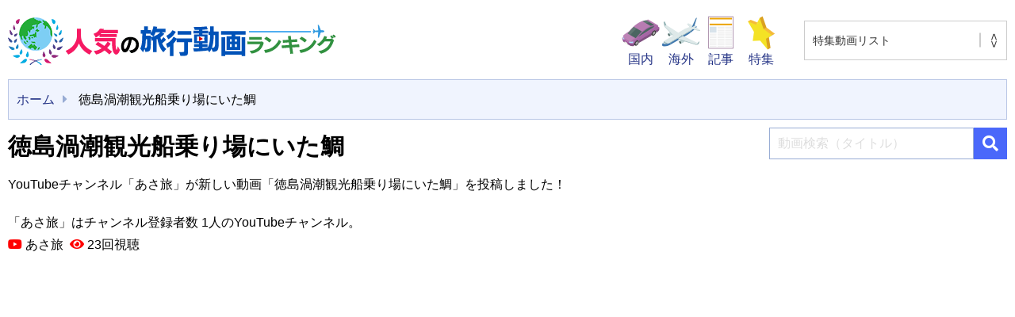

--- FILE ---
content_type: text/html; charset=UTF-8
request_url: https://tabi-movie.com/japan/3392
body_size: 53490
content:
<!DOCTYPE html>
<html lang="ja">
<head>

<!-- Google Tag Manager -->
<script>(function(w,d,s,l,i){w[l]=w[l]||[];w[l].push({'gtm.start':
new Date().getTime(),event:'gtm.js'});var f=d.getElementsByTagName(s)[0],
j=d.createElement(s),dl=l!='dataLayer'?'&l='+l:'';j.async=true;j.src=
'https://www.googletagmanager.com/gtm.js?id='+i+dl;f.parentNode.insertBefore(j,f);
})(window,document,'script','dataLayer','GTM-TKSGFBB');</script>
<!-- End Google Tag Manager -->

<!-- Google AdSense -->	
<script async src="https://pagead2.googlesyndication.com/pagead/js/adsbygoogle.js?client=ca-pub-2907164707882519"
     crossorigin="anonymous"></script>	
	
<meta charset="UTF-8" />
<meta name="viewport" content="width=device-width, initial-scale=1, shrink-to-fit=no">
<!-- Google AdSense -->


<title>徳島渦潮観光船乗り場にいた鯛 | 人気の旅行動画ランキング</title>
<meta name='robots' content='max-image-preview:large' />
<link rel="alternate" title="oEmbed (JSON)" type="application/json+oembed" href="https://tabi-movie.com/wp-json/oembed/1.0/embed?url=https%3A%2F%2Ftabi-movie.com%2Fjapan%2F3392" />
<link rel="alternate" title="oEmbed (XML)" type="text/xml+oembed" href="https://tabi-movie.com/wp-json/oembed/1.0/embed?url=https%3A%2F%2Ftabi-movie.com%2Fjapan%2F3392&#038;format=xml" />
<style id='wp-img-auto-sizes-contain-inline-css' type='text/css'>
img:is([sizes=auto i],[sizes^="auto," i]){contain-intrinsic-size:3000px 1500px}
/*# sourceURL=wp-img-auto-sizes-contain-inline-css */
</style>
<style id='classic-theme-styles-inline-css' type='text/css'>
/*! This file is auto-generated */
.wp-block-button__link{color:#fff;background-color:#32373c;border-radius:9999px;box-shadow:none;text-decoration:none;padding:calc(.667em + 2px) calc(1.333em + 2px);font-size:1.125em}.wp-block-file__button{background:#32373c;color:#fff;text-decoration:none}
/*# sourceURL=/wp-includes/css/classic-themes.min.css */
</style>
<link rel='stylesheet' id='toc-screen-css' href='https://tabi-movie.com/wp-content/plugins/table-of-contents-plus/screen.min.css?ver=2411.1' type='text/css' media='all' />
<link rel='stylesheet' id='blankslate-style-css' href='https://tabi-movie.com/wp-content/themes/tabi/style.css?ver=6.9' type='text/css' media='all' />
<link rel="EditURI" type="application/rsd+xml" title="RSD" href="https://tabi-movie.com/xmlrpc.php?rsd" />
<meta name="generator" content="WordPress 6.9" />
<link rel="canonical" href="https://tabi-movie.com/japan/3392" />
<link rel='shortlink' href='https://tabi-movie.com/?p=3392' />
<link rel="alternate" type="application/rss+xml" title="人気の旅行動画ランキング" href="https://tabi-movie.com/feed">
<link rel="icon" href="https://tabi-movie.com/wp-content/uploads/2021/10/cropped-favicon-32x32.png" sizes="32x32" />
<link rel="icon" href="https://tabi-movie.com/wp-content/uploads/2021/10/cropped-favicon-192x192.png" sizes="192x192" />
<link rel="apple-touch-icon" href="https://tabi-movie.com/wp-content/uploads/2021/10/cropped-favicon-180x180.png" />
<meta name="msapplication-TileImage" content="https://tabi-movie.com/wp-content/uploads/2021/10/cropped-favicon-270x270.png" />

<meta name="apple-mobile-web-app-title" content="人気の旅行動画ランキング">
<meta name="format-detection" content="telephone=no">
<link rel="stylesheet" href="https://cdn.jsdelivr.net/npm/bootstrap@5.1.0/dist/css/bootstrap.min.css" integrity="sha384-KyZXEAg3QhqLMpG8r+8fhAXLRk2vvoC2f3B09zVXn8CA5QIVfZOJ3BCsw2P0p/We" crossorigin="anonymous">
<link rel="stylesheet" href="https://tabi-movie.com/wp-content/themes/tabi/css/style.css?20260127-134400">
<link rel="preconnect" href="https://fonts.gstatic.com">
<link href="https://fonts.googleapis.com/css2?family=M+PLUS+Rounded+1c:wght@400;700&display=swap" rel="stylesheet">
<script src="https://kit.fontawesome.com/c0eebc991d.js" crossorigin="anonymous"></script>
<link rel="preload" as="font" type="font/woff" href="https://tabi-movie.com/wp-content/themes/tabi/fonts/icomoon.ttf" crossorigin>
<style id='global-styles-inline-css' type='text/css'>
:root{--wp--preset--aspect-ratio--square: 1;--wp--preset--aspect-ratio--4-3: 4/3;--wp--preset--aspect-ratio--3-4: 3/4;--wp--preset--aspect-ratio--3-2: 3/2;--wp--preset--aspect-ratio--2-3: 2/3;--wp--preset--aspect-ratio--16-9: 16/9;--wp--preset--aspect-ratio--9-16: 9/16;--wp--preset--color--black: #000000;--wp--preset--color--cyan-bluish-gray: #abb8c3;--wp--preset--color--white: #ffffff;--wp--preset--color--pale-pink: #f78da7;--wp--preset--color--vivid-red: #cf2e2e;--wp--preset--color--luminous-vivid-orange: #ff6900;--wp--preset--color--luminous-vivid-amber: #fcb900;--wp--preset--color--light-green-cyan: #7bdcb5;--wp--preset--color--vivid-green-cyan: #00d084;--wp--preset--color--pale-cyan-blue: #8ed1fc;--wp--preset--color--vivid-cyan-blue: #0693e3;--wp--preset--color--vivid-purple: #9b51e0;--wp--preset--gradient--vivid-cyan-blue-to-vivid-purple: linear-gradient(135deg,rgb(6,147,227) 0%,rgb(155,81,224) 100%);--wp--preset--gradient--light-green-cyan-to-vivid-green-cyan: linear-gradient(135deg,rgb(122,220,180) 0%,rgb(0,208,130) 100%);--wp--preset--gradient--luminous-vivid-amber-to-luminous-vivid-orange: linear-gradient(135deg,rgb(252,185,0) 0%,rgb(255,105,0) 100%);--wp--preset--gradient--luminous-vivid-orange-to-vivid-red: linear-gradient(135deg,rgb(255,105,0) 0%,rgb(207,46,46) 100%);--wp--preset--gradient--very-light-gray-to-cyan-bluish-gray: linear-gradient(135deg,rgb(238,238,238) 0%,rgb(169,184,195) 100%);--wp--preset--gradient--cool-to-warm-spectrum: linear-gradient(135deg,rgb(74,234,220) 0%,rgb(151,120,209) 20%,rgb(207,42,186) 40%,rgb(238,44,130) 60%,rgb(251,105,98) 80%,rgb(254,248,76) 100%);--wp--preset--gradient--blush-light-purple: linear-gradient(135deg,rgb(255,206,236) 0%,rgb(152,150,240) 100%);--wp--preset--gradient--blush-bordeaux: linear-gradient(135deg,rgb(254,205,165) 0%,rgb(254,45,45) 50%,rgb(107,0,62) 100%);--wp--preset--gradient--luminous-dusk: linear-gradient(135deg,rgb(255,203,112) 0%,rgb(199,81,192) 50%,rgb(65,88,208) 100%);--wp--preset--gradient--pale-ocean: linear-gradient(135deg,rgb(255,245,203) 0%,rgb(182,227,212) 50%,rgb(51,167,181) 100%);--wp--preset--gradient--electric-grass: linear-gradient(135deg,rgb(202,248,128) 0%,rgb(113,206,126) 100%);--wp--preset--gradient--midnight: linear-gradient(135deg,rgb(2,3,129) 0%,rgb(40,116,252) 100%);--wp--preset--font-size--small: 13px;--wp--preset--font-size--medium: 20px;--wp--preset--font-size--large: 36px;--wp--preset--font-size--x-large: 42px;--wp--preset--spacing--20: 0.44rem;--wp--preset--spacing--30: 0.67rem;--wp--preset--spacing--40: 1rem;--wp--preset--spacing--50: 1.5rem;--wp--preset--spacing--60: 2.25rem;--wp--preset--spacing--70: 3.38rem;--wp--preset--spacing--80: 5.06rem;--wp--preset--shadow--natural: 6px 6px 9px rgba(0, 0, 0, 0.2);--wp--preset--shadow--deep: 12px 12px 50px rgba(0, 0, 0, 0.4);--wp--preset--shadow--sharp: 6px 6px 0px rgba(0, 0, 0, 0.2);--wp--preset--shadow--outlined: 6px 6px 0px -3px rgb(255, 255, 255), 6px 6px rgb(0, 0, 0);--wp--preset--shadow--crisp: 6px 6px 0px rgb(0, 0, 0);}:where(.is-layout-flex){gap: 0.5em;}:where(.is-layout-grid){gap: 0.5em;}body .is-layout-flex{display: flex;}.is-layout-flex{flex-wrap: wrap;align-items: center;}.is-layout-flex > :is(*, div){margin: 0;}body .is-layout-grid{display: grid;}.is-layout-grid > :is(*, div){margin: 0;}:where(.wp-block-columns.is-layout-flex){gap: 2em;}:where(.wp-block-columns.is-layout-grid){gap: 2em;}:where(.wp-block-post-template.is-layout-flex){gap: 1.25em;}:where(.wp-block-post-template.is-layout-grid){gap: 1.25em;}.has-black-color{color: var(--wp--preset--color--black) !important;}.has-cyan-bluish-gray-color{color: var(--wp--preset--color--cyan-bluish-gray) !important;}.has-white-color{color: var(--wp--preset--color--white) !important;}.has-pale-pink-color{color: var(--wp--preset--color--pale-pink) !important;}.has-vivid-red-color{color: var(--wp--preset--color--vivid-red) !important;}.has-luminous-vivid-orange-color{color: var(--wp--preset--color--luminous-vivid-orange) !important;}.has-luminous-vivid-amber-color{color: var(--wp--preset--color--luminous-vivid-amber) !important;}.has-light-green-cyan-color{color: var(--wp--preset--color--light-green-cyan) !important;}.has-vivid-green-cyan-color{color: var(--wp--preset--color--vivid-green-cyan) !important;}.has-pale-cyan-blue-color{color: var(--wp--preset--color--pale-cyan-blue) !important;}.has-vivid-cyan-blue-color{color: var(--wp--preset--color--vivid-cyan-blue) !important;}.has-vivid-purple-color{color: var(--wp--preset--color--vivid-purple) !important;}.has-black-background-color{background-color: var(--wp--preset--color--black) !important;}.has-cyan-bluish-gray-background-color{background-color: var(--wp--preset--color--cyan-bluish-gray) !important;}.has-white-background-color{background-color: var(--wp--preset--color--white) !important;}.has-pale-pink-background-color{background-color: var(--wp--preset--color--pale-pink) !important;}.has-vivid-red-background-color{background-color: var(--wp--preset--color--vivid-red) !important;}.has-luminous-vivid-orange-background-color{background-color: var(--wp--preset--color--luminous-vivid-orange) !important;}.has-luminous-vivid-amber-background-color{background-color: var(--wp--preset--color--luminous-vivid-amber) !important;}.has-light-green-cyan-background-color{background-color: var(--wp--preset--color--light-green-cyan) !important;}.has-vivid-green-cyan-background-color{background-color: var(--wp--preset--color--vivid-green-cyan) !important;}.has-pale-cyan-blue-background-color{background-color: var(--wp--preset--color--pale-cyan-blue) !important;}.has-vivid-cyan-blue-background-color{background-color: var(--wp--preset--color--vivid-cyan-blue) !important;}.has-vivid-purple-background-color{background-color: var(--wp--preset--color--vivid-purple) !important;}.has-black-border-color{border-color: var(--wp--preset--color--black) !important;}.has-cyan-bluish-gray-border-color{border-color: var(--wp--preset--color--cyan-bluish-gray) !important;}.has-white-border-color{border-color: var(--wp--preset--color--white) !important;}.has-pale-pink-border-color{border-color: var(--wp--preset--color--pale-pink) !important;}.has-vivid-red-border-color{border-color: var(--wp--preset--color--vivid-red) !important;}.has-luminous-vivid-orange-border-color{border-color: var(--wp--preset--color--luminous-vivid-orange) !important;}.has-luminous-vivid-amber-border-color{border-color: var(--wp--preset--color--luminous-vivid-amber) !important;}.has-light-green-cyan-border-color{border-color: var(--wp--preset--color--light-green-cyan) !important;}.has-vivid-green-cyan-border-color{border-color: var(--wp--preset--color--vivid-green-cyan) !important;}.has-pale-cyan-blue-border-color{border-color: var(--wp--preset--color--pale-cyan-blue) !important;}.has-vivid-cyan-blue-border-color{border-color: var(--wp--preset--color--vivid-cyan-blue) !important;}.has-vivid-purple-border-color{border-color: var(--wp--preset--color--vivid-purple) !important;}.has-vivid-cyan-blue-to-vivid-purple-gradient-background{background: var(--wp--preset--gradient--vivid-cyan-blue-to-vivid-purple) !important;}.has-light-green-cyan-to-vivid-green-cyan-gradient-background{background: var(--wp--preset--gradient--light-green-cyan-to-vivid-green-cyan) !important;}.has-luminous-vivid-amber-to-luminous-vivid-orange-gradient-background{background: var(--wp--preset--gradient--luminous-vivid-amber-to-luminous-vivid-orange) !important;}.has-luminous-vivid-orange-to-vivid-red-gradient-background{background: var(--wp--preset--gradient--luminous-vivid-orange-to-vivid-red) !important;}.has-very-light-gray-to-cyan-bluish-gray-gradient-background{background: var(--wp--preset--gradient--very-light-gray-to-cyan-bluish-gray) !important;}.has-cool-to-warm-spectrum-gradient-background{background: var(--wp--preset--gradient--cool-to-warm-spectrum) !important;}.has-blush-light-purple-gradient-background{background: var(--wp--preset--gradient--blush-light-purple) !important;}.has-blush-bordeaux-gradient-background{background: var(--wp--preset--gradient--blush-bordeaux) !important;}.has-luminous-dusk-gradient-background{background: var(--wp--preset--gradient--luminous-dusk) !important;}.has-pale-ocean-gradient-background{background: var(--wp--preset--gradient--pale-ocean) !important;}.has-electric-grass-gradient-background{background: var(--wp--preset--gradient--electric-grass) !important;}.has-midnight-gradient-background{background: var(--wp--preset--gradient--midnight) !important;}.has-small-font-size{font-size: var(--wp--preset--font-size--small) !important;}.has-medium-font-size{font-size: var(--wp--preset--font-size--medium) !important;}.has-large-font-size{font-size: var(--wp--preset--font-size--large) !important;}.has-x-large-font-size{font-size: var(--wp--preset--font-size--x-large) !important;}
/*# sourceURL=global-styles-inline-css */
</style>
</head>
<body class="wp-singular japan-template-default single single-japan postid-3392 wp-embed-responsive wp-theme-tabi" ontouchstart="">

<!-- Google Tag Manager (noscript) -->
<noscript><iframe src="https://www.googletagmanager.com/ns.html?id=GTM-TKSGFBB"
height="0" width="0" style="display:none;visibility:hidden"></iframe></noscript>
<!-- End Google Tag Manager (noscript) -->


<!--[if lt IE 9]>
<p class="browserupgrade">You are using an <strong>outdated</strong> browser. Please <a href="https://browsehappy.com/">upgrade your browser</a> to improve your experience.</p>
<![endif]-->
<div id="wrapper">
<header>
<div class="header width1400">
<p>
<a href="https://tabi-movie.com"><img src="https://tabi-movie.com/wp-content/themes/tabi/img/logo1.png" alt="人気の旅行動画ランキング" title="人気の旅行動画ランキング" width="414" height="60"></a>
</p>

<div class="clearfix">
<ul>
<li><a href="https://tabi-movie.com/japan/" title="国内"><img src="https://tabi-movie.com/wp-content/themes/tabi/img/icon-01.png" alt=""><span>国内</span></a></li>
<li><a href="https://tabi-movie.com/world/" title="海外"><img src="https://tabi-movie.com/wp-content/themes/tabi/img/icon-02.png" alt=""><span>海外</span></a></li>
<li><a href="https://tabi-movie.com/recommend/" title="オススメ動画記事"><img src="https://tabi-movie.com/wp-content/themes/tabi/img/icon-04.png" alt=""><span>記事</span></a></li>
<li><a href="https://tabi-movie.com/special/genre/illumination" rel="bookmark" title="特集"><img src="https://tabi-movie.com/wp-content/themes/tabi/img/icon-03.png" alt=""><span>特集</span></a></li>
</ul>
<div class="selectdiv">
 <label>
 <select name="select" onChange="location.href=value;">
 <option value="https://tabi-movie.com"> 特集動画リスト </option>
 <option value="https://tabi-movie.com/special/genre/sea-bathing">海水浴 動画ランキング</option>	
 <option value="https://tabi-movie.com/special/genre/familytrip">ファミリー旅行 動画ランキング</option>
 <option value="https://tabi-movie.com/special/genre/illumination">イルミネーション 動画ランキング</option>
 <option value="https://tabi-movie.com/special/genre/world-heritage">世界遺産 動画ランキング</option>
 <option value="https://tabi-movie.com/special/genre/night-view">夜景 動画ランキング</option>
 <option value="https://tabi-movie.com/special/genre/outdoor-spots">アウトドア 動画ランキング</option>
 <option value="https://tabi-movie.com/special/genre/sauna">サウナ 動画ランキング</option>
 <option value="https://tabi-movie.com/special/genre/breathtaking-scenery">絶景 動画ランキング</option>
 <option value="https://tabi-movie.com/special/genre/vortex">パワースポット 動画ランキング</option>
 <option value="https://tabi-movie.com/special/genre/ski">スキー 動画ランキング</option>
 <option value="https://tabi-movie.com/special/genre/autumnleaves">紅葉 動画ランキング</option>
 <option value="https://tabi-movie.com/special/genre/onsen">温泉 動画ランキング</option>
 <option value="https://tabi-movie.com/special/genre/cherry-blossom-viewing">花見 動画ランキング</option>
</select> </label>
</div><!-- /.selectdiv -->
</div>
</div><!-- header -->

</header>

<div id="drawer">
<input id="drawer-checkbox" type="checkbox">
<label id="drawer-icon" for="drawer-checkbox"><span></span></label>
<label id="drawer-close" for="drawer-checkbox"></label>
<div id="drawer-content">
<nav class="drawer">
<div class="clearfix">
<div class="selectdiv">
 <label>
 <select name="select" onChange="location.href=value;">
 <option value="https://tabi-movie.com"> 特集動画リスト </option>
 <option value="https://tabi-movie.com/special/genre/sea-bathing">海水浴 動画ランキング</option>	
 <option value="https://tabi-movie.com/special/genre/familytrip">ファミリー旅行 動画ランキング</option>
 <option value="https://tabi-movie.com/special/genre/illumination">イルミネーション 動画ランキング</option>
 <option value="https://tabi-movie.com/special/genre/world-heritage">世界遺産 動画ランキング</option>
 <option value="https://tabi-movie.com/special/genre/night-view">夜景 動画ランキング</option>
 <option value="https://tabi-movie.com/special/genre/outdoor-spots">アウトドア 動画ランキング</option>
 <option value="https://tabi-movie.com/special/genre/sauna">サウナ 動画ランキング</option>
 <option value="https://tabi-movie.com/special/genre/breathtaking-scenery">絶景 動画ランキング</option>
 <option value="https://tabi-movie.com/special/genre/vortex">パワースポット 動画ランキング</option>
 <option value="https://tabi-movie.com/special/genre/ski">スキー 動画ランキング</option>
 <option value="https://tabi-movie.com/special/genre/autumnleaves">紅葉 動画ランキング</option>
 <option value="https://tabi-movie.com/special/genre/onsen">温泉 動画ランキング</option>
 <option value="https://tabi-movie.com/special/genre/cherry-blossom-viewing">花見 動画ランキング</option>
</select> </label>
</div><!-- /.selectdiv -->
</div><!-- /.selectdiv -->

<ul>
<li><a href="https://tabi-movie.com" rel="home" title="ホーム">ホーム</a></li>
<li><a href="https://tabi-movie.com/recommend/" rel="bookmark" title="オススメ動画記事">オススメ動画記事</a></li>
<li><a href="https://tabi-movie.com/japan?sort=ranking" rel="bookmark" title="国内観光動画ランキング">国内観光動画ランキング</a></li>
<li><a href="https://tabi-movie.com/japan?sort=new" rel="bookmark" title="国内新着動画">国内新着動画</a></li>
<li><a href="https://tabi-movie.com/world?sort=ranking" rel="bookmark" title="海外観光動画ランキング">海外観光動画ランキング</a></li>
<li><a href="https://tabi-movie.com/world?sort=new" rel="bookmark" title="海外新着動画">海外新着動画</a></li>
<li><a href="https://tabi-movie.com/japan/" rel="bookmark" title="国内">国内</a><ul>
<li><a href="https://tabi-movie.com/japan/prefecture/hokkaido" title="北海道" rel="bookmark">北海道</a></li>
<li><a href="https://tabi-movie.com/japan/prefecture/aomori" title="青森" rel="bookmark">青森</a></li>
<li><a href="https://tabi-movie.com/japan/prefecture/iwate" title="岩手" rel="bookmark">岩手</a></li>
<li><a href="https://tabi-movie.com/japan/prefecture/miyagi" title="宮城" rel="bookmark">宮城</a></li>
<li><a href="https://tabi-movie.com/japan/prefecture/akita" title="秋田" rel="bookmark">秋田</a></li>
<li><a href="https://tabi-movie.com/japan/prefecture/yamagata" title="山形" rel="bookmark">山形</a></li>
<li><a href="https://tabi-movie.com/japan/prefecture/fukushima" title="福島" rel="bookmark">福島</a></li>
<li><a href="https://tabi-movie.com/japan/prefecture/ibaraki" title="茨城" rel="bookmark">茨城</a></li>
<li><a href="https://tabi-movie.com/japan/prefecture/tochigi" title="栃木" rel="bookmark">栃木</a></li>
<li><a href="https://tabi-movie.com/japan/prefecture/gunma" title="群馬" rel="bookmark">群馬</a></li>
<li><a href="https://tabi-movie.com/japan/prefecture/saitama" title="埼玉" rel="bookmark">埼玉</a></li>
<li><a href="https://tabi-movie.com/japan/prefecture/chiba" title="千葉" rel="bookmark">千葉</a></li>
<li><a href="https://tabi-movie.com/japan/prefecture/tokyo" title="東京" rel="bookmark">東京</a></li>
<li><a href="https://tabi-movie.com/japan/prefecture/kanagawa" title="神奈川" rel="bookmark">神奈川</a></li>
<li><a href="https://tabi-movie.com/japan/prefecture/nigata" title="新潟" rel="bookmark">新潟</a></li>
<li><a href="https://tabi-movie.com/japan/prefecture/toyama" title="富山" rel="bookmark">富山</a></li>
<li><a href="https://tabi-movie.com/japan/prefecture/ishikawa" title="石川" rel="bookmark">石川</a></li>
<li><a href="https://tabi-movie.com/japan/prefecture/fukui" title="福井" rel="bookmark">福井</a></li>
<li><a href="https://tabi-movie.com/japan/prefecture/yamanashi" title="山梨" rel="bookmark">山梨</a></li>
<li><a href="https://tabi-movie.com/japan/prefecture/nagano" title="長野" rel="bookmark">長野</a></li>
<li><a href="https://tabi-movie.com/japan/prefecture/gifu" title="岐阜" rel="bookmark">岐阜</a></li>
<li><a href="https://tabi-movie.com/japan/prefecture/shizuoka" title="静岡" rel="bookmark">静岡</a></li>
<li><a href="https://tabi-movie.com/japan/prefecture/aichi" title="愛知" rel="bookmark">愛知</a></li>
<li><a href="https://tabi-movie.com/japan/prefecture/mie" title="三重" rel="bookmark">三重</a></li>
<li><a href="https://tabi-movie.com/japan/prefecture/shiga" title="滋賀" rel="bookmark">滋賀</a></li>
<li><a href="https://tabi-movie.com/japan/prefecture/kyoto" title="京都" rel="bookmark">京都</a></li>
<li><a href="https://tabi-movie.com/japan/prefecture/osaka" title="大阪" rel="bookmark">大阪</a></li>
<li><a href="https://tabi-movie.com/japan/prefecture/hyogo" title="兵庫" rel="bookmark">兵庫</a></li>
<li><a href="https://tabi-movie.com/japan/prefecture/nara" title="奈良" rel="bookmark">奈良</a></li>
<li><a href="https://tabi-movie.com/japan/prefecture/wakayama" title="和歌山" rel="bookmark">和歌山</a></li>
<li><a href="https://tabi-movie.com/japan/prefecture/totori" title="鳥取" rel="bookmark">鳥取</a></li>
<li><a href="https://tabi-movie.com/japan/prefecture/shimane" title="島根" rel="bookmark">島根</a></li>
<li><a href="https://tabi-movie.com/japan/prefecture/okayama" title="岡山" rel="bookmark">岡山</a></li>
<li><a href="https://tabi-movie.com/japan/prefecture/hiroshima" title="広島" rel="bookmark">広島</a></li>
<li><a href="https://tabi-movie.com/japan/prefecture/yamaguchi" title="山口" rel="bookmark">山口</a></li>
<li><a href="https://tabi-movie.com/japan/prefecture/tokushima" title="徳島" rel="bookmark">徳島</a></li>
<li><a href="https://tabi-movie.com/japan/prefecture/kagawa" title="香川" rel="bookmark">香川</a></li>
<li><a href="https://tabi-movie.com/japan/prefecture/ehime" title="愛媛" rel="bookmark">愛媛</a></li>
<li><a href="https://tabi-movie.com/japan/prefecture/kouchi" title="高知" rel="bookmark">高知</a></li>
<li><a href="https://tabi-movie.com/japan/prefecture/fukuoka" title="福岡" rel="bookmark">福岡</a></li>
<li><a href="https://tabi-movie.com/japan/prefecture/saga" title="佐賀" rel="bookmark">佐賀</a></li>
<li><a href="https://tabi-movie.com/japan/prefecture/nagasaki" title="長崎" rel="bookmark">長崎</a></li>
<li><a href="https://tabi-movie.com/japan/prefecture/kumamoto" title="熊本" rel="bookmark">熊本</a></li>
<li><a href="https://tabi-movie.com/japan/prefecture/oita" title="大分" rel="bookmark">大分</a></li>
<li><a href="https://tabi-movie.com/japan/prefecture/miyazaki" title="宮崎" rel="bookmark">宮崎</a></li>
<li><a href="https://tabi-movie.com/japan/prefecture/kagoshima" title="鹿児島" rel="bookmark">鹿児島</a></li>
<li><a href="https://tabi-movie.com/japan/prefecture/okinawa" title="沖縄" rel="bookmark">沖縄</a></li>
</ul></li>
<li><a href="https://tabi-movie.com/world/" rel="bookmark" title="海外">海外</a><ul>
<li><a href="https://tabi-movie.com/world/country/malaysia" title="マレーシア" rel="bookmark">マレーシア</a></li>
<li><a href="https://tabi-movie.com/world/country/hawaii" title="ハワイ" rel="bookmark">ハワイ</a></li>
<li><a href="https://tabi-movie.com/world/country/usa" title="アメリカ" rel="bookmark">アメリカ</a></li>
<li><a href="https://tabi-movie.com/world/country/uk" title="イギリス" rel="bookmark">イギリス</a></li>
<li><a href="https://tabi-movie.com/world/country/taiwan" title="台湾" rel="bookmark">台湾</a></li>
<li><a href="https://tabi-movie.com/world/country/china" title="中国" rel="bookmark">中国</a></li>
<li><a href="https://tabi-movie.com/world/country/korea" title="韓国" rel="bookmark">韓国</a></li>
<li><a href="https://tabi-movie.com/world/country/france" title="フランス" rel="bookmark">フランス</a></li>
<li><a href="https://tabi-movie.com/world/country/italy" title="イタリア" rel="bookmark">イタリア</a></li>
<li><a href="https://tabi-movie.com/world/country/germany" title="ドイツ" rel="bookmark">ドイツ</a></li>
<li><a href="https://tabi-movie.com/world/country/thailand" title="タイ" rel="bookmark">タイ</a></li>
<li><a href="https://tabi-movie.com/world/country/indonesia" title="インドネシア" rel="bookmark">インドネシア</a></li>
<li><a href="https://tabi-movie.com/world/country/singapore" title="シンガポール" rel="bookmark">シンガポール</a></li>
<li><a href="https://tabi-movie.com/world/country/vietnam" title="ベトナム" rel="bookmark">ベトナム</a></li>
<li><a href="https://tabi-movie.com/world/country/philippines" title="フィリピン" rel="bookmark">フィリピン</a></li>
<li><a href="https://tabi-movie.com/world/country/netherlands" title="オランダ" rel="bookmark">オランダ</a></li>
<li><a href="https://tabi-movie.com/world/country/guam" title="グアム" rel="bookmark">グアム</a></li>
<li><a href="https://tabi-movie.com/world/country/saipan" title="サイパン" rel="bookmark">サイパン</a></li>
<li><a href="https://tabi-movie.com/world/country/australia" title="オーストラリア" rel="bookmark">オーストラリア</a></li>
<li><a href="https://tabi-movie.com/world/country/newzealand" title="ニュージーランド" rel="bookmark">ニュージーランド</a></li>
<li><a href="https://tabi-movie.com/world/country/canada" title="カナダ" rel="bookmark">カナダ</a></li>
<li><a href="https://tabi-movie.com/world/country/hongkong" title="香港" rel="bookmark">香港</a></li>
<li><a href="https://tabi-movie.com/world/country/spain" title="スペイン" rel="bookmark">スペイン</a></li>
</ul></li>

<li><a href="https://tabi-movie.com/special/genre/illumination" rel="bookmark" title="特集">特集</a></li>

<li><a href="https://tabi-movie.com/privacy" rel="bookmark" title="プライバシーポリシー">プライバシーポリシー</a></li>
</ul>
</nav>
</div><!-- drawer-content -->
</div><!-- drawer -->

<aside class="width1400">
<ul class="bread-crumb">
<li><a href="https://tabi-movie.com" rel="home" title="ホーム">ホーム</a></li>
<li>徳島渦潮観光船乗り場にいた鯛</li>
</ul>
</aside>

<div id="content" class="width1400">

<main class="content-page">
<article>
<section>
<div class="stream-article">
<h1 class="margin-bottom-10">徳島渦潮観光船乗り場にいた鯛</h1>
<div class="stream-youtube-img">
<p class="margin-bottom-20">YouTubeチャンネル「あさ旅」が新しい動画「徳島渦潮観光船乗り場にいた鯛」を投稿しました！</p>
<p>「あさ旅」はチャンネル登録者数 1人のYouTubeチャンネル。</p>
<p class="margin-bottom-10"><i class="fab fa-youtube"></i>&nbsp;あさ旅&nbsp;&nbsp;<i class="fas fa-eye"></i>&nbsp;23回視聴</p>
<div class="articleVideo">
<iframe width="560" height="315" src="https://www.youtube.com/embed/SvvSahm3osQ" frameborder="0" allow="accelerometer; autoplay; clipboard-write; encrypted-media; gyroscope; picture-in-picture" allowfullscreen></iframe>
</div>
<p class="source margin-bottom-30">出典：<a href="https://www.youtube.com/channel/UCKHprMOiomzpEC3kZRKjkzw" title="あさ旅" rel="noopener noreferrer" target="_blank"><cite>あさ旅</cite> <i class="fas fa-external-link-alt"></i></a></p>
<div class="the_content"></div>
</div><!-- stream-youtube-img -->
</div><!-- stream- article -->
</section>
</article>

<aside class="margin-bottom-30">
<ul class="icon"><li class="icon-facebook"><a href="//www.facebook.com/sharer.php?src=bm&u=https%3A%2F%2Ftabi-movie.com%2Fjapan%2F3392&t=%E5%BE%B3%E5%B3%B6%E6%B8%A6%E6%BD%AE%E8%A6%B3%E5%85%89%E8%88%B9%E4%B9%97%E3%82%8A%E5%A0%B4%E3%81%AB%E3%81%84%E3%81%9F%E9%AF%9B｜人気の旅行動画ランキング" onclick="javascript:window.open(this.href, '', 'menubar=no,toolbar=no,resizable=yes,scrollbars=yes,height=300,width=600');return false;" rel="noopener noreferrer" title="Facebook"><span></span></a></li><li class="icon-twitter"><a href="//twitter.com/intent/tweet?url=https%3A%2F%2Ftabi-movie.com%2Fjapan%2F3392&text=%E5%BE%B3%E5%B3%B6%E6%B8%A6%E6%BD%AE%E8%A6%B3%E5%85%89%E8%88%B9%E4%B9%97%E3%82%8A%E5%A0%B4%E3%81%AB%E3%81%84%E3%81%9F%E9%AF%9B｜人気の旅行動画ランキング&tw_p=tweetbutton" onclick="javascript:window.open(this.href, '', 'menubar=no,toolbar=no,resizable=yes,scrollbars=yes,height=300,width=600');return false;" rel="noopener noreferrer" title="Twitter"><span></span></a></li><li class="icon-line"><a href="//social-plugins.line.me/lineit/share?url=https%3A%2F%2Ftabi-movie.com%2Fjapan%2F3392" onclick="javascript:window.open(this.href, '', 'menubar=no,toolbar=no,resizable=yes,scrollbars=yes,height=600,width=500');return false;" rel="noopener noreferrer" title="Line"><span></span></a></li><li class="icon-hatena"><a href="//b.hatena.ne.jp/entry/https%3A%2F%2Ftabi-movie.com%2Fjapan%2F3392" onclick="javascript:window.open(this.href, '', 'menubar=no,toolbar=no,resizable=yes,scrollbars=yes,height=400,width=510');return false;" rel="noopener noreferrer" title="はてなブックマーク"><span></span></a></li><li class="icon-pocket"><a href="//getpocket.com/edit?url=https%3A%2F%2Ftabi-movie.com%2Fjapan%2F3392" onclick="javascript:window.open(this.href, '', 'menubar=no,toolbar=no,resizable=yes,scrollbars=yes,height=600,width=500');return false;" rel="noopener noreferrer" title="Pocket"><span></span></a></li><li class="icon-copy"><a onclick="clipURL()" title="URLをコピー"><span></span></a></li></ul>
</aside><nav id="nav-below">
<div class="post clearfix">

<a href="https://tabi-movie.com/japan/11317" rel="prev" title="【沖縄モトブログ】南部のプライベートビーチ『ギーザバンタ』に行ってみた【沖縄移住】">
<div class="post-prev">
<div class="post-prev-thum">
<img width="300" height="225" src="https://tabi-movie.com/wp-content/uploads/2021/10/stmp20211021080303-300x225.jpg" class="attachment-medium size-medium wp-post-image" alt="" decoding="async" srcset="https://tabi-movie.com/wp-content/uploads/2021/10/stmp20211021080303-300x225.jpg 300w, https://tabi-movie.com/wp-content/uploads/2021/10/stmp20211021080303.jpg 480w" sizes="(max-width: 300px) 100vw, 300px" /></div><!-- post-thum -->
<div class="post-info">
<p>【沖縄モトブログ】南部のプライベートビーチ『ギーザバンタ』に行ってみた【沖縄移住】</p>
</div><!-- post-info -->
<p class="post-TR"><i class="fas fa-arrow-circle-right"></i></p>
</div><!-- post-prev -->
</a>

<a href="https://tabi-movie.com/japan/25794" rel="next" title="鳥取県・大山日帰り旅行・梨狩り？大海老天丼・海鮮丼・ソフトクリーム">
<div class="post-next">
<div class="post-next-thum">
<img width="300" height="225" src="https://tabi-movie.com/wp-content/uploads/2021/10/stmp20211022100336-1-300x225.jpg" class="attachment-medium size-medium wp-post-image" alt="" decoding="async" srcset="https://tabi-movie.com/wp-content/uploads/2021/10/stmp20211022100336-1-300x225.jpg 300w, https://tabi-movie.com/wp-content/uploads/2021/10/stmp20211022100336-1.jpg 480w" sizes="(max-width: 300px) 100vw, 300px" /></div><!-- post-thum -->
<div class="post-info">
<p>鳥取県・大山日帰り旅行・梨狩り？大海老天丼・海鮮丼・ソフトクリーム</p>
</div><!-- post-info -->
<p class="post-TL"><i class="fas fa-arrow-circle-left"></i></p>
</div><!-- post-next -->
</a>

</div><!-- post -->
</nav>
</main>

<aside id="sidebar">
<div class="sidebar-inner">

<form method="get" class="search-form" action="https://tabi-movie.com/">
<input type="search" placeholder="動画検索（タイトル）" name="s" class="search-form-field" value="" />
<input type="hidden" name="post_type" value="post">
<input type="submit" value="&#xf002;" alt="検索" title="検索" class="search-form-submit">
</form>
<!-- google広告 --> 
<script async src="https://pagead2.googlesyndication.com/pagead/js/adsbygoogle.js?client=ca-pub-2907164707882519" crossorigin="anonymous"></script>
<!-- サイドバー上ーディスプレイ -->
<ins class="adsbygoogle"
     style="display:block"
     data-ad-client="ca-pub-2907164707882519"
     data-ad-slot="9290669069"
     data-ad-format="auto"
     data-full-width-responsive="true"></ins>
<script>
     (adsbygoogle = window.adsbygoogle || []).push({});
</script>	


<div class="sidebar-special">
<h4><a href="https://tabi-movie.com/special/genre/illumination" title="イルミネーション動画ランキング" rel="bookmark">イルミネーション動画ランキング</a></h4>
<div class="sidebar-special-thread">
<a href="https://tabi-movie.com/special/188768" title="4K 東京クリスマス イルミネーションTOP10 Tokyo Christmas Illumination Lights 夜景 night view 観光 丸の内 六本木ヒルズ 恵比寿 ミッドタウン" rel="bookmark">
<div class="sidebar-special-img">
<img width="150" height="150" src="https://tabi-movie.com/wp-content/uploads/2022/11/stmp20221109024658-150x150.jpg" class="attachment-150x150 size-150x150 wp-post-image" alt="" decoding="async" /><span class="ranking-1"><span>1</span></span>
</div><!-- sidebar-special-img -->
<p><span class="sidebar-special-title">4K 東京クリスマス イルミネーションTOP10 Tokyo Christmas Illumination Lights 夜景 night view 観光 丸の内 六本木ヒルズ 恵比寿 ミッドタウン</span><span>（437,804回視聴）</span></p></a>
</div><!-- sidebar-special-thread -->
<div class="sidebar-special-thread">
<a href="https://tabi-movie.com/special/68519" title="パリの夜散歩〜クリスマスのイルミネーションを見に、街を巡る/Walk with me!/Paris Christmas Walk 2020/暮らしのvlog｜GOROGORO KITCHEN" rel="bookmark">
<div class="sidebar-special-img">
<img width="150" height="150" src="https://tabi-movie.com/wp-content/uploads/2021/10/stmp20211026070214-150x150.jpg" class="attachment-150x150 size-150x150 wp-post-image" alt="" decoding="async" /><span class="ranking-2"><span>2</span></span>
</div><!-- sidebar-special-img -->
<p><span class="sidebar-special-title">パリの夜散歩〜クリスマスのイルミネーションを見に、街を巡る/Walk with me!/Paris Christmas Walk 2020/暮らしのvlog｜GOROGORO KITCHEN</span><span>（353,329回視聴）</span></p></a>
</div><!-- sidebar-special-thread -->
<div class="sidebar-special-thread">
<a href="https://tabi-movie.com/special/188992" title="【カップル必見】関東で一番綺麗なイルミネーションスポットを教えましょう。" rel="bookmark">
<div class="sidebar-special-img">
<img width="150" height="150" src="https://tabi-movie.com/wp-content/uploads/2022/11/stmp20221109030744-150x150.jpg" class="attachment-150x150 size-150x150 wp-post-image" alt="" decoding="async" /><span class="ranking-3"><span>3</span></span>
</div><!-- sidebar-special-img -->
<p><span class="sidebar-special-title">【カップル必見】関東で一番綺麗なイルミネーションスポットを教えましょう。</span><span>（123,370回視聴）</span></p></a>
</div><!-- sidebar-special-thread -->
<p class="view-more"><a href="https://tabi-movie.com/special/genre/illumination" rel="bookmark" title="もっと見る">もっと見る</a></p>
</div><!-- sidebar-special -->


<div class="sidebar-popular">
<h4>国内人気エリア</h4>
<div class="sidebar-popular-img">
<a href="https://tabi-movie.com/japan/prefecture/hokkaido" title="北海道" rel="bookmark">
<img width="1024" height="768" src="https://tabi-movie.com/wp-content/uploads/2021/10/22115657_m-1024x768-1.jpg" class="attachment-large size-large wp-post-image" alt="" decoding="async" srcset="https://tabi-movie.com/wp-content/uploads/2021/10/22115657_m-1024x768-1.jpg 1024w, https://tabi-movie.com/wp-content/uploads/2021/10/22115657_m-1024x768-1-300x225.jpg 300w" sizes="(max-width: 1024px) 100vw, 1024px" /><span>北海道</span>
</a>
</div><!-- sidebar-popular-img -->

<div class="sidebar-popular-img">
<a href="https://tabi-movie.com/japan/prefecture/tokyo" title="東京" rel="bookmark">
<img width="1024" height="683" src="https://tabi-movie.com/wp-content/uploads/2021/10/4328664_m-1024x683-1.jpg" class="attachment-large size-large wp-post-image" alt="" decoding="async" srcset="https://tabi-movie.com/wp-content/uploads/2021/10/4328664_m-1024x683-1.jpg 1024w, https://tabi-movie.com/wp-content/uploads/2021/10/4328664_m-1024x683-1-300x200.jpg 300w" sizes="(max-width: 1024px) 100vw, 1024px" /><span>東京</span>
</a>
</div><!-- sidebar-popular-img -->

<div class="sidebar-popular-img">
<a href="https://tabi-movie.com/japan/prefecture/kyoto" title="京都" rel="bookmark">
<img width="1024" height="683" src="https://tabi-movie.com/wp-content/uploads/2021/10/22254974_m-1024x683-1.jpg" class="attachment-large size-large wp-post-image" alt="" decoding="async" srcset="https://tabi-movie.com/wp-content/uploads/2021/10/22254974_m-1024x683-1.jpg 1024w, https://tabi-movie.com/wp-content/uploads/2021/10/22254974_m-1024x683-1-300x200.jpg 300w" sizes="(max-width: 1024px) 100vw, 1024px" /><span>京都</span>
</a>
</div><!-- sidebar-popular-img -->


</div><!-- sidebar-popular -->

<div class="sidebar-popular">
<h4>海外人気エリア</h4>
<div class="sidebar-popular-img">
<a href="https://tabi-movie.com/world/country/hawaii" title="ハワイ" rel="bookmark">
<img width="1024" height="683" src="https://tabi-movie.com/wp-content/uploads/2021/10/22006702_m-1024x683-1.jpg" class="attachment-large size-large wp-post-image" alt="" decoding="async" srcset="https://tabi-movie.com/wp-content/uploads/2021/10/22006702_m-1024x683-1.jpg 1024w, https://tabi-movie.com/wp-content/uploads/2021/10/22006702_m-1024x683-1-300x200.jpg 300w" sizes="(max-width: 1024px) 100vw, 1024px" /><span>ハワイ</span>
</a>
</div><!-- sidebar-popular-img -->

<div class="sidebar-popular-img">
<a href="https://tabi-movie.com/world/country/usa" title="アメリカ" rel="bookmark">
<img width="1024" height="685" src="https://tabi-movie.com/wp-content/uploads/2021/10/098-1024x685.jpg" class="attachment-large size-large wp-post-image" alt="" decoding="async" srcset="https://tabi-movie.com/wp-content/uploads/2021/10/098-1024x685.jpg 1024w, https://tabi-movie.com/wp-content/uploads/2021/10/098-300x201.jpg 300w" sizes="(max-width: 1024px) 100vw, 1024px" /><span>アメリカ</span>
</a>
</div><!-- sidebar-popular-img -->

<div class="sidebar-popular-img">
<a href="https://tabi-movie.com/world/country/korea" title="韓国" rel="bookmark">
<img width="1024" height="485" src="https://tabi-movie.com/wp-content/uploads/2021/10/22239380_m-1024x485-1.jpg" class="attachment-large size-large wp-post-image" alt="" decoding="async" srcset="https://tabi-movie.com/wp-content/uploads/2021/10/22239380_m-1024x485-1.jpg 1024w, https://tabi-movie.com/wp-content/uploads/2021/10/22239380_m-1024x485-1-300x142.jpg 300w" sizes="(max-width: 1024px) 100vw, 1024px" /><span>韓国</span>
</a>
</div><!-- sidebar-popular-img -->

</div><!-- sidebar-popular -->


</div><!-- sidebar-inner -->
</aside>

</div><!-- content -->

<footer class="width1400">
<div class="footer-inner">
<div class="clearfix">
<div class="selectdiv">
 <label>
 <select name="select" onChange="location.href=value;">
 <option value="https://tabi-movie.com"> 特集動画リスト </option>
 <option value="https://tabi-movie.com/special/genre/sea-bathing">海水浴 動画ランキング</option>	
 <option value="https://tabi-movie.com/special/genre/familytrip">ファミリー旅行 動画ランキング</option>
 <option value="https://tabi-movie.com/special/genre/illumination">イルミネーション 動画ランキング</option>
 <option value="https://tabi-movie.com/special/genre/world-heritage">世界遺産 動画ランキング</option>
 <option value="https://tabi-movie.com/special/genre/night-view">夜景 動画ランキング</option>
 <option value="https://tabi-movie.com/special/genre/outdoor-spots">アウトドア 動画ランキング</option>
 <option value="https://tabi-movie.com/special/genre/sauna">サウナ 動画ランキング</option>
 <option value="https://tabi-movie.com/special/genre/breathtaking-scenery">絶景 動画ランキング</option>
 <option value="https://tabi-movie.com/special/genre/vortex">パワースポット 動画ランキング</option>
 <option value="https://tabi-movie.com/special/genre/ski">スキー 動画ランキング</option>
 <option value="https://tabi-movie.com/special/genre/autumnleaves">紅葉 動画ランキング</option>
 <option value="https://tabi-movie.com/special/genre/onsen">温泉 動画ランキング</option>
 <option value="https://tabi-movie.com/special/genre/cherry-blossom-viewing">花見 動画ランキング</option>
</select> </label>
</div><!-- /.selectdiv -->
</div><!-- /.selectdiv -->

<ul>
<li><a href="https://tabi-movie.com" rel="home" title="ホーム">ホーム</a></li>
<li><a href="https://tabi-movie.com/recommend/" rel="bookmark" title="オススメ動画記事">オススメ動画記事</a></li>
<li><a href="https://tabi-movie.com/japan?sort=ranking" rel="bookmark" title="国内観光動画ランキング">国内観光動画ランキング</a></li>
<li><a href="https://tabi-movie.com/japan?sort=new" rel="bookmark" title="国内新着動画">国内新着動画</a></li>
<li><a href="https://tabi-movie.com/world?sort=ranking" rel="bookmark" title="海外観光動画ランキング">海外観光動画ランキング</a></li>
<li><a href="https://tabi-movie.com/world?sort=new" rel="bookmark" title="海外新着動画">海外新着動画</a></li>
<li><a href="https://tabi-movie.com/japan/" rel="bookmark" title="国内">国内</a><ul>
<li><a href="https://tabi-movie.com/japan/prefecture/hokkaido" title="北海道" rel="bookmark">北海道</a></li>
<li><a href="https://tabi-movie.com/japan/prefecture/aomori" title="青森" rel="bookmark">青森</a></li>
<li><a href="https://tabi-movie.com/japan/prefecture/iwate" title="岩手" rel="bookmark">岩手</a></li>
<li><a href="https://tabi-movie.com/japan/prefecture/miyagi" title="宮城" rel="bookmark">宮城</a></li>
<li><a href="https://tabi-movie.com/japan/prefecture/akita" title="秋田" rel="bookmark">秋田</a></li>
<li><a href="https://tabi-movie.com/japan/prefecture/yamagata" title="山形" rel="bookmark">山形</a></li>
<li><a href="https://tabi-movie.com/japan/prefecture/fukushima" title="福島" rel="bookmark">福島</a></li>
<li><a href="https://tabi-movie.com/japan/prefecture/ibaraki" title="茨城" rel="bookmark">茨城</a></li>
<li><a href="https://tabi-movie.com/japan/prefecture/tochigi" title="栃木" rel="bookmark">栃木</a></li>
<li><a href="https://tabi-movie.com/japan/prefecture/gunma" title="群馬" rel="bookmark">群馬</a></li>
<li><a href="https://tabi-movie.com/japan/prefecture/saitama" title="埼玉" rel="bookmark">埼玉</a></li>
<li><a href="https://tabi-movie.com/japan/prefecture/chiba" title="千葉" rel="bookmark">千葉</a></li>
<li><a href="https://tabi-movie.com/japan/prefecture/tokyo" title="東京" rel="bookmark">東京</a></li>
<li><a href="https://tabi-movie.com/japan/prefecture/kanagawa" title="神奈川" rel="bookmark">神奈川</a></li>
<li><a href="https://tabi-movie.com/japan/prefecture/nigata" title="新潟" rel="bookmark">新潟</a></li>
<li><a href="https://tabi-movie.com/japan/prefecture/toyama" title="富山" rel="bookmark">富山</a></li>
<li><a href="https://tabi-movie.com/japan/prefecture/ishikawa" title="石川" rel="bookmark">石川</a></li>
<li><a href="https://tabi-movie.com/japan/prefecture/fukui" title="福井" rel="bookmark">福井</a></li>
<li><a href="https://tabi-movie.com/japan/prefecture/yamanashi" title="山梨" rel="bookmark">山梨</a></li>
<li><a href="https://tabi-movie.com/japan/prefecture/nagano" title="長野" rel="bookmark">長野</a></li>
<li><a href="https://tabi-movie.com/japan/prefecture/gifu" title="岐阜" rel="bookmark">岐阜</a></li>
<li><a href="https://tabi-movie.com/japan/prefecture/shizuoka" title="静岡" rel="bookmark">静岡</a></li>
<li><a href="https://tabi-movie.com/japan/prefecture/aichi" title="愛知" rel="bookmark">愛知</a></li>
<li><a href="https://tabi-movie.com/japan/prefecture/mie" title="三重" rel="bookmark">三重</a></li>
<li><a href="https://tabi-movie.com/japan/prefecture/shiga" title="滋賀" rel="bookmark">滋賀</a></li>
<li><a href="https://tabi-movie.com/japan/prefecture/kyoto" title="京都" rel="bookmark">京都</a></li>
<li><a href="https://tabi-movie.com/japan/prefecture/osaka" title="大阪" rel="bookmark">大阪</a></li>
<li><a href="https://tabi-movie.com/japan/prefecture/hyogo" title="兵庫" rel="bookmark">兵庫</a></li>
<li><a href="https://tabi-movie.com/japan/prefecture/nara" title="奈良" rel="bookmark">奈良</a></li>
<li><a href="https://tabi-movie.com/japan/prefecture/wakayama" title="和歌山" rel="bookmark">和歌山</a></li>
<li><a href="https://tabi-movie.com/japan/prefecture/totori" title="鳥取" rel="bookmark">鳥取</a></li>
<li><a href="https://tabi-movie.com/japan/prefecture/shimane" title="島根" rel="bookmark">島根</a></li>
<li><a href="https://tabi-movie.com/japan/prefecture/okayama" title="岡山" rel="bookmark">岡山</a></li>
<li><a href="https://tabi-movie.com/japan/prefecture/hiroshima" title="広島" rel="bookmark">広島</a></li>
<li><a href="https://tabi-movie.com/japan/prefecture/yamaguchi" title="山口" rel="bookmark">山口</a></li>
<li><a href="https://tabi-movie.com/japan/prefecture/tokushima" title="徳島" rel="bookmark">徳島</a></li>
<li><a href="https://tabi-movie.com/japan/prefecture/kagawa" title="香川" rel="bookmark">香川</a></li>
<li><a href="https://tabi-movie.com/japan/prefecture/ehime" title="愛媛" rel="bookmark">愛媛</a></li>
<li><a href="https://tabi-movie.com/japan/prefecture/kouchi" title="高知" rel="bookmark">高知</a></li>
<li><a href="https://tabi-movie.com/japan/prefecture/fukuoka" title="福岡" rel="bookmark">福岡</a></li>
<li><a href="https://tabi-movie.com/japan/prefecture/saga" title="佐賀" rel="bookmark">佐賀</a></li>
<li><a href="https://tabi-movie.com/japan/prefecture/nagasaki" title="長崎" rel="bookmark">長崎</a></li>
<li><a href="https://tabi-movie.com/japan/prefecture/kumamoto" title="熊本" rel="bookmark">熊本</a></li>
<li><a href="https://tabi-movie.com/japan/prefecture/oita" title="大分" rel="bookmark">大分</a></li>
<li><a href="https://tabi-movie.com/japan/prefecture/miyazaki" title="宮崎" rel="bookmark">宮崎</a></li>
<li><a href="https://tabi-movie.com/japan/prefecture/kagoshima" title="鹿児島" rel="bookmark">鹿児島</a></li>
<li><a href="https://tabi-movie.com/japan/prefecture/okinawa" title="沖縄" rel="bookmark">沖縄</a></li>
</ul></li>
<li><a href="https://tabi-movie.com/world/" rel="bookmark" title="海外">海外</a><ul>
<li><a href="https://tabi-movie.com/world/country/malaysia" title="マレーシア" rel="bookmark">マレーシア</a></li>
<li><a href="https://tabi-movie.com/world/country/hawaii" title="ハワイ" rel="bookmark">ハワイ</a></li>
<li><a href="https://tabi-movie.com/world/country/usa" title="アメリカ" rel="bookmark">アメリカ</a></li>
<li><a href="https://tabi-movie.com/world/country/uk" title="イギリス" rel="bookmark">イギリス</a></li>
<li><a href="https://tabi-movie.com/world/country/taiwan" title="台湾" rel="bookmark">台湾</a></li>
<li><a href="https://tabi-movie.com/world/country/china" title="中国" rel="bookmark">中国</a></li>
<li><a href="https://tabi-movie.com/world/country/korea" title="韓国" rel="bookmark">韓国</a></li>
<li><a href="https://tabi-movie.com/world/country/france" title="フランス" rel="bookmark">フランス</a></li>
<li><a href="https://tabi-movie.com/world/country/italy" title="イタリア" rel="bookmark">イタリア</a></li>
<li><a href="https://tabi-movie.com/world/country/germany" title="ドイツ" rel="bookmark">ドイツ</a></li>
<li><a href="https://tabi-movie.com/world/country/thailand" title="タイ" rel="bookmark">タイ</a></li>
<li><a href="https://tabi-movie.com/world/country/indonesia" title="インドネシア" rel="bookmark">インドネシア</a></li>
<li><a href="https://tabi-movie.com/world/country/singapore" title="シンガポール" rel="bookmark">シンガポール</a></li>
<li><a href="https://tabi-movie.com/world/country/vietnam" title="ベトナム" rel="bookmark">ベトナム</a></li>
<li><a href="https://tabi-movie.com/world/country/philippines" title="フィリピン" rel="bookmark">フィリピン</a></li>
<li><a href="https://tabi-movie.com/world/country/netherlands" title="オランダ" rel="bookmark">オランダ</a></li>
<li><a href="https://tabi-movie.com/world/country/guam" title="グアム" rel="bookmark">グアム</a></li>
<li><a href="https://tabi-movie.com/world/country/saipan" title="サイパン" rel="bookmark">サイパン</a></li>
<li><a href="https://tabi-movie.com/world/country/australia" title="オーストラリア" rel="bookmark">オーストラリア</a></li>
<li><a href="https://tabi-movie.com/world/country/newzealand" title="ニュージーランド" rel="bookmark">ニュージーランド</a></li>
<li><a href="https://tabi-movie.com/world/country/canada" title="カナダ" rel="bookmark">カナダ</a></li>
<li><a href="https://tabi-movie.com/world/country/hongkong" title="香港" rel="bookmark">香港</a></li>
<li><a href="https://tabi-movie.com/world/country/spain" title="スペイン" rel="bookmark">スペイン</a></li>
</ul></li>

<li><a href="https://tabi-movie.com/special/genre/illumination" rel="bookmark" title="特集">特集</a></li>

<li><a href="https://tabi-movie.com/privacy" rel="bookmark" title="プライバシーポリシー">プライバシーポリシー</a></li>
</ul>
<p>運営会社 - <a href="/company/" rel="noopener">株式会社タビマップ</a> - <a href="https://tabimap.net/" target="_blank" rel="noopener">自社サイト</a></p>
<p><small>Copyright <i class="far fa-copyright"></i> 人気の旅行動画ランキング</small></p>
</div><!-- footer-inner -->
</footer>

<div class="gotop">
<div class="gotop-inner"><a href="#wrapper" title="ページ上部へ"><i class="fas fa-arrow-up"></i></a>
</div><!-- gotop-inner -->
</div><!-- gotop -->

</div><!-- wrapper -->

<script src="https://code.jquery.com/jquery-3.6.0.js" integrity="sha256-H+K7U5CnXl1h5ywQfKtSj8PCmoN9aaq30gDh27Xc0jk=" crossorigin="anonymous"></script>
<script src="https://cdn.jsdelivr.net/npm/bootstrap@5.1.0/dist/js/bootstrap.bundle.min.js" integrity="sha384-U1DAWAznBHeqEIlVSCgzq+c9gqGAJn5c/t99JyeKa9xxaYpSvHU5awsuZVVFIhvj" crossorigin="anonymous"></script>
<script src="https://tabi-movie.com/wp-content/themes/tabi/js/common.js"></script>
<script type="speculationrules">
{"prefetch":[{"source":"document","where":{"and":[{"href_matches":"/*"},{"not":{"href_matches":["/wp-*.php","/wp-admin/*","/wp-content/uploads/*","/wp-content/*","/wp-content/plugins/*","/wp-content/themes/tabi/*","/*\\?(.+)"]}},{"not":{"selector_matches":"a[rel~=\"nofollow\"]"}},{"not":{"selector_matches":".no-prefetch, .no-prefetch a"}}]},"eagerness":"conservative"}]}
</script>
<script>
jQuery(document).ready(function($) {
var deviceAgent = navigator.userAgent.toLowerCase();
if (deviceAgent.match(/(iphone|ipod|ipad)/)) {
$("html").addClass("ios");
}
if (navigator.userAgent.search("MSIE") >= 0) {
$("html").addClass("ie");
}
else if (navigator.userAgent.search("Chrome") >= 0) {
$("html").addClass("chrome");
}
else if (navigator.userAgent.search("Firefox") >= 0) {
$("html").addClass("firefox");
}
else if (navigator.userAgent.search("Safari") >= 0 && navigator.userAgent.search("Chrome") < 0) {
$("html").addClass("safari");
}
else if (navigator.userAgent.search("Opera") >= 0) {
$("html").addClass("opera");
}
});
</script>
<script src="https://code.jquery.com/jquery-3.6.0.js" integrity="sha256-H+K7U5CnXl1h5ywQfKtSj8PCmoN9aaq30gDh27Xc0jk=" crossorigin="anonymous"></script>
<script src="https://cdn.jsdelivr.net/npm/bootstrap@5.1.0/dist/js/bootstrap.bundle.min.js" integrity="sha384-U1DAWAznBHeqEIlVSCgzq+c9gqGAJn5c/t99JyeKa9xxaYpSvHU5awsuZVVFIhvj" crossorigin="anonymous"></script>
<script src="https://tabi-movie.com/wp-content/themes/tabi/js/common.js"></script>
</body>
</html>




--- FILE ---
content_type: text/html; charset=utf-8
request_url: https://www.google.com/recaptcha/api2/aframe
body_size: 270
content:
<!DOCTYPE HTML><html><head><meta http-equiv="content-type" content="text/html; charset=UTF-8"></head><body><script nonce="RFffHCqE8P54NXm3SxjQCw">/** Anti-fraud and anti-abuse applications only. See google.com/recaptcha */ try{var clients={'sodar':'https://pagead2.googlesyndication.com/pagead/sodar?'};window.addEventListener("message",function(a){try{if(a.source===window.parent){var b=JSON.parse(a.data);var c=clients[b['id']];if(c){var d=document.createElement('img');d.src=c+b['params']+'&rc='+(localStorage.getItem("rc::a")?sessionStorage.getItem("rc::b"):"");window.document.body.appendChild(d);sessionStorage.setItem("rc::e",parseInt(sessionStorage.getItem("rc::e")||0)+1);localStorage.setItem("rc::h",'1769521448198');}}}catch(b){}});window.parent.postMessage("_grecaptcha_ready", "*");}catch(b){}</script></body></html>

--- FILE ---
content_type: text/plain
request_url: https://www.google-analytics.com/j/collect?v=1&_v=j102&a=1910349037&t=pageview&_s=1&dl=https%3A%2F%2Ftabi-movie.com%2Fjapan%2F3392&ul=en-us%40posix&dt=%E5%BE%B3%E5%B3%B6%E6%B8%A6%E6%BD%AE%E8%A6%B3%E5%85%89%E8%88%B9%E4%B9%97%E3%82%8A%E5%A0%B4%E3%81%AB%E3%81%84%E3%81%9F%E9%AF%9B%20%7C%20%E4%BA%BA%E6%B0%97%E3%81%AE%E6%97%85%E8%A1%8C%E5%8B%95%E7%94%BB%E3%83%A9%E3%83%B3%E3%82%AD%E3%83%B3%E3%82%B0&sr=1280x720&vp=1280x720&_u=YEBAAEABAAAAACAAI~&jid=1223787242&gjid=1135084789&cid=1116437406.1769521447&tid=UA-215291026-2&_gid=1148635717.1769521447&_r=1&_slc=1&gtm=45He61n1n81TKSGFBBv855933517za200zd855933517&gcd=13l3l3l3l1l1&dma=0&tag_exp=103116026~103200004~104527907~104528501~104684208~104684211~105391252~115938466~115938469~116185181~116185182~116682876~117041588~117099529~117223564&z=1624366347
body_size: -450
content:
2,cG-MW35GWJKEB

--- FILE ---
content_type: application/javascript
request_url: https://tabi-movie.com/wp-content/themes/tabi/js/common.js
body_size: 1321
content:
//トップへ戻る
$(function() {
	var goTop = $('.gotop');    
	goTop.addClass("gotop-hidden");
	$(window).scroll(function () {
		if ($(this).scrollTop() > 250) {
			goTop.removeClass("gotop-hidden");
			goTop.addClass("gotop-up");
		} else {
			goTop.addClass("gotop-hidden");
			goTop.removeClass("gotop-up");
		}
	});
});

$(function () {
	$('[data-toggle="tooltip"]').tooltip()
})

//コピー
function clipURL() {
  $('body').append('<textarea id="currentURL" style="position:fixed;left:-100%;">'+location.href+'</textarea>');
  $('#currentURL').select();
  document.execCommand('copy');
  $('#currentURL').remove();
  alert("URLをコピーしました！");
}

//スムーススクロールバグ回避
$(function(){
	$('a[href^="#"]:not(a.carousel-control-prev, a.carousel-control-next, a.nav-link, a[data-toggle="collapse"], a[data-toggle="tab"])').click(function(){
	  var speed = 200;
	  var href= $(this).attr("href");
	  var target = $(href == "#" || href == "" ? 'html' : href);
	  var position = target.offset().top;
	  $("html, body").animate({scrollTop:position}, speed, "swing");
	  return false;
	});
  });

//フッター一番下
$(function () {
	function contentHeight(){
	var hh = $("header").outerHeight();
	var fh = $("footer").outerHeight();
	var w = $(window).height();
	$('#content').css("min-height",w - hh - fh +"px");
}
contentHeight();
	$(window).resize(function() {
		contentHeight();
	});
});